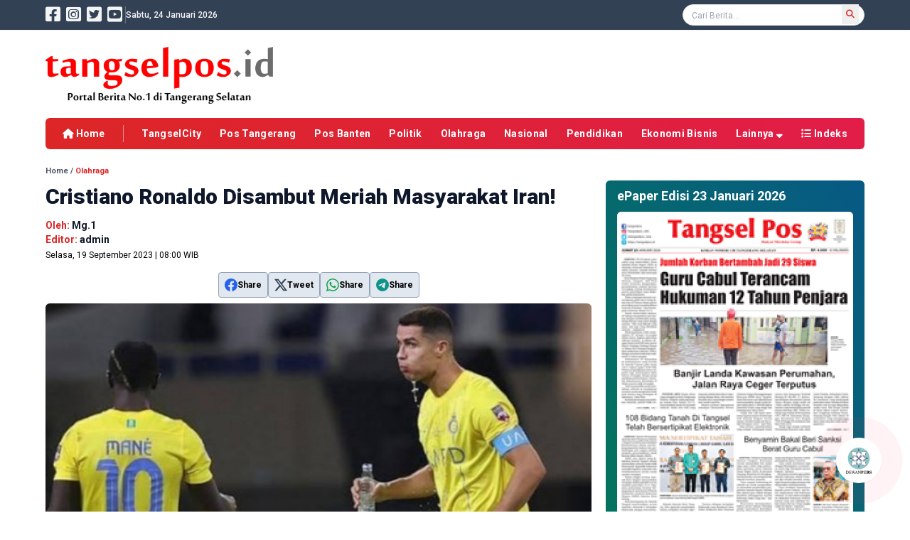

--- FILE ---
content_type: text/html; charset=UTF-8
request_url: https://www.tangselpos.id/detail/16086/cristiano-ronaldo-disambut-meriah-masyarakat-iran
body_size: 12233
content:
<!DOCTYPE html>
<html lang="id">
<head>
    <meta charset="UTF-8">
    <meta name="viewport" content="width=device-width, initial-scale=1.0">
    <meta http-equiv="X-UA-Compatible" content="ie=edge">

    
    <link rel="preconnect" href="https://fonts.googleapis.com">
    <link rel="preconnect" href="https://fonts.gstatic.com" crossorigin>
    <link rel="preload" href="https://fonts.googleapis.com/css2?family=Roboto:ital,wght@0,400;0,500;0,700;0,900;1,400;1,500;1,700;1,900&display=swap" as="style">
    <link href="https://fonts.googleapis.com/css2?family=Roboto:ital,wght@0,400;0,500;0,700;0,900;1,400;1,500;1,700;1,900&display=swap" rel="stylesheet">

    
    <link href="https://www.tangselpos.id/css/app.css?v=1734713926" rel="stylesheet">
    
    <link href="https://www.tangselpos.id/plugin/swiper/swiper-bundle.min.css" rel="stylesheet">
    
    <link href="https://www.tangselpos.id/plugin/fontawesome/css/all.min.css" rel="stylesheet">
    
    <link href="https://www.tangselpos.id/css/style.css?v=1734713927" rel="stylesheet">
    
    <script src="https://www.tangselpos.id/plugin/jquery/jquery-3.6.0.min.js"></script>

    
    <link rel="shortcut icon" href="https://www.tangselpos.id/favicon.ico">

    <title>Cristiano Ronaldo Disambut Meriah Masyarakat Iran!</title>

          <!-- Global site tag (gtag.js) - Google Analytics -->
<script async src="https://www.googletagmanager.com/gtag/js?id=UA-186722346-1"></script>
<script>
  window.dataLayer = window.dataLayer || [];
  function gtag(){dataLayer.push(arguments);}
  gtag('js', new Date());

  gtag('config', 'UA-186722346-1');
</script>
<script async src="https://pagead2.googlesyndication.com/pagead/js/adsbygoogle.js?client=ca-pub-5272939080376753"
     crossorigin="anonymous"></script>
    
    
    <link rel="canonical" href="https://www.tangselpos.id/detail/16086/cristiano-ronaldo-disambut-meriah-masyarakat-iran">
    <meta name="robots" content="index, follow">
    <meta name="language" content="id">
    <meta name="distribution" content="global">
    <meta name="rating" content="general">

    
            
        <meta name="description" content="TEHERAN - Cristiano Ronaldo dkk, disambut gempita masyarakat Iran. Diketahui, Al Nassr akan menjalani pertandingan Liga Champions Asia melawan klub Ir">
        <meta name="keywords" content="fifa, alnassr, ligaarab, pssi">
        <meta name="news_keywords" content="fifa, alnassr, ligaarab, pssi">
        <meta name="author" content="Redaksi">

        
        <meta property="og:type" content="article">
        <meta property="og:title" content="Cristiano Ronaldo Disambut Meriah Masyarakat Iran!">
        <meta property="og:description" content="TEHERAN - Cristiano Ronaldo dkk, disambut gempita masyarakat Iran. Diketahui, Al Nassr akan menjalani pertandingan Liga Champions Asia melawan klub Ir">
        <meta property="og:url" content="https://www.tangselpos.id/detail/16086/cristiano-ronaldo-disambut-meriah-masyarakat-iran">
        <meta property="og:site_name" content="tangselpos.id">
        <meta property="og:image" content="https://www.tangselpos.id/storage/2023/09/cristiano-ronaldo-disambut-meriah-masyarakat-iran-19092023-075211.jpg">
        <meta property="og:image:secure_url" content="https://www.tangselpos.id/storage/2023/09/cristiano-ronaldo-disambut-meriah-masyarakat-iran-19092023-075211.jpg">
        <meta property="og:image:type" content="image/jpeg">
        <meta property="og:locale" content="id_ID">
        
        <meta property="article:author" content="Redaksi">
        <meta property="article:publisher" content="https://www.facebook.com/tangsel.pos/">
        <meta property="article:published_time" content="2023-09-19T00:52:11.000000Z">
        <meta property="article:modified_time" content="2026-01-23T22:47:43.000000Z">
        <meta property="fb:pages" content="1380957078884401">
        <meta property="fb:app_id" content="189748706492019">
        
        
        <meta name="twitter:card" content="summary_large_image">
        <meta name="twitter:site" content="@tangselpos_new">
        <meta name="twitter:creator" content="@tangselpos_new">
        <meta name="twitter:title" content="Cristiano Ronaldo Disambut Meriah Masyarakat Iran!">
        <meta name="twitter:description" content="TEHERAN - Cristiano Ronaldo dkk, disambut gempita masyarakat Iran. Diketahui, Al Nassr akan menjalani pertandingan Liga Champions Asia melawan klub Ir">
        <meta name="twitter:image" content="https://www.tangselpos.id/storage/2023/09/cristiano-ronaldo-disambut-meriah-masyarakat-iran-19092023-075211.jpg">

        
        <script type="application/ld+json">
        {
            "@context": "https://schema.org",
            "@type": "NewsArticle",
            "headline": "Cristiano Ronaldo Disambut Meriah Masyarakat Iran!",
            "description": "TEHERAN - Cristiano Ronaldo dkk, disambut gempita masyarakat Iran. Diketahui, Al Nassr akan menjalani pertandingan Liga Champions Asia melawan klub Ir",
            "datePublished": "2023-09-19T00:52:11.000000Z",
            "dateUpdated": "2026-01-23T22:47:43.000000Z",
            "mainEntityOfPage": {
                "@type": "WebPage",
                "@id": "https://www.tangselpos.id/detail/16086/cristiano-ronaldo-disambut-meriah-masyarakat-iran"
            },
            "author": {
                "@type": "Person",
                "name": "Redaksi"
            },
            "publisher": {
                "@type": "Organization",
                "name": "tangselpos.id",
                "logo": {
                    "@type": "ImageObject",
                    "url": "https://www.tangselpos.id/storage/gambar/logo/tangselposid-07062022-092127.png"
                }
            },
            "keywords": "fifa, alnassr, ligaarab, pssi",
            "wordCount": "204",
            "articleSection": "Olahraga",
            "image": ["https://www.tangselpos.id/storage/2023/09/cristiano-ronaldo-disambut-meriah-masyarakat-iran-19092023-075211.jpg"]
        }
        </script>
        
        
</head>

<body class="selection:bg-red-600 selection:text-white">
  <header class="w-full h-auto bg-white shadow-md lg:shadow-none transition">
  <!-- Mobile Nav -->
  <nav class="lg:hidden fixed z-20 top-0 bg-white shadow-md w-full px-4 mx-auto py-2">
    <div class="relative flex flex-warp items-center justify-between">
      <div id="justify" class="z-20 w-full flex items-center justify-between">
        <a href="https://www.tangselpos.id">
          <img src="https://www.tangselpos.id/storage/gambar/logo/tangselposid-07062022-092127.png" alt="tangselpos.id" class="w-40">
        </a>
        <!-- hamburger Menu -->
        <div class="flex">
          <button id="hamburger" class="relative w-8 h-8">
            <div class="hidden rotate-45"></div><div class="hidden -rotate-45"></div>
            <div role="hidden" id="line" class="inset-0 w-6 h-0.5 m-auto rounded-full bg-gray-500 transform transition duration-300"></div>
            <div role="hidden" id="line2" class="inset-0 w-5 h-0.5 mt-1.5 ml-2 m-auto rounded-full bg-gray-500 transform transition duration-300"></div>
            <div role="hidden" id="line3" class="inset-0 w-6 h-0.5 mt-1.5 m-auto rounded-full bg-gray-500 transform transition duration-300"></div> 
          </button>
        </div>
        <!-- /Hamburger Menu -->
      </div>
    </div>
  </nav>

  <div id="navlinks" class="fixed z-10 hidden h-screen w-full bg-slate-800 transition">
      <ul class="px-4 mt-8 text-gray-600 text-lg tracking-wide mx-auto lg:flex lg:space-x-8 lg:py-0">

        <li class="relative w-full">
            <form action="/berita" class="w-full" autocomplete="off">
            <input type="text" name="cari" class="w-full px-3 py-1 rounded-md border border-gray-200 focus:outline-none focus:ring-1 focus:ring-sky-500" placeholder="Cari Berita..." value="" required>
            <div class="absolute top-0 right-0 w-auto h-full rounded-r-md bg-red-600">
              <button type="submit" class="py-1 px-4 text-white"><i class="fas fa-search"></i></button>
            </div>
            </form>
        </li>

          <div class="w-full flex flex-col gap-2 divide-y divide-gray-300 mt-6">
                                    <li><a href="https://www.tangselpos.id/kategori/TangselCity" class="block w-full pt-2 transition text-white">TangselCity</a></li>
                        <li><a href="https://www.tangselpos.id/kategori/Pos%20Tangerang" class="block w-full pt-2 transition text-white">Pos Tangerang</a></li>
                        <li><a href="https://www.tangselpos.id/kategori/Pos%20Banten" class="block w-full pt-2 transition text-white">Pos Banten</a></li>
                        <li><a href="https://www.tangselpos.id/kategori/Politik" class="block w-full pt-2 transition text-white">Politik</a></li>
                        <li><a href="https://www.tangselpos.id/kategori/Olahraga" class="block w-full pt-2 transition text-white">Olahraga</a></li>
                        <li><a href="https://www.tangselpos.id/kategori/Nasional" class="block w-full pt-2 transition text-white">Nasional</a></li>
                        <li><a href="https://www.tangselpos.id/kategori/Pendidikan" class="block w-full pt-2 transition text-white">Pendidikan</a></li>
                        <li><a href="https://www.tangselpos.id/kategori/Ekonomi%20Bisnis" class="block w-full pt-2 transition text-white">Ekonomi Bisnis</a></li>
                                    <li><a href="https://www.tangselpos.id/indeks" class="block w-full pt-2 transition text-white">Indeks</a></li>
          </div>

          <div class="w-full mt-24">
            <div class="text-sm text-gray-400 font-semibold">tangselpos.id</div>
            <div class="text-xxs text-gray-400 font-light">Portal Berita No.1 di Tangerang Selatan</div>
          </div>

      </ul>
    </div>

  <!-- /Mobile Nav -->

  <!-- PC Nav -->
  <nav class="hidden lg:block">
    <div class="w-full h-auto bg-slate-700 shadow-sm">
      <div class="mx-auto w-full max-w-6xl px-4 xl:px-0 py-[5px] flex flex-row items-center justify-between">

        <div class="flex flex-row gap-2 items-center">

          <div class="flex flex-row items-center justify-center">
            <div class="text-2xl 2xl:text-3xl text-gray-100 hover:text-red-600"><a href="https://www.facebook.com/tangsel.pos"><i class="fab fa-facebook-square"></i></a></div>
            <div class="text-2xl 2xl:text-3xl text-gray-100 hover:text-red-600 ml-2"><a href="https://www.instagram.com/tangselpos2020/"><i class="fab fa-instagram-square"></i></a></div>
            <div class="text-2xl 2xl:text-3xl text-gray-100 hover:text-red-600 ml-2"><a href="https://twitter.com/tangselpos_new"><i class="fab fa-twitter-square"></i></a></div>
            <div class="text-2xl 2xl:text-3xl text-gray-100 hover:text-red-600 ml-2"><a href="@tangselpos"><i class="fab fa-youtube-square"></i></a></div>
          </div>

          <div class="w-px h-6 ml-1 bg-gray-500"></div>

          <div class="text-xs text-gray-100 font-medium">Sabtu, 24 Januari 2026</div>
        </div>

        <div class="relative block w-64">
          <form action="/berita" class="w-full" autocomplete="off">
            <div class="absolute right-0  w-5 h-5 rounded-full mr-3">
              <button type="submit" class="p-1.5 text-xs text-red-600"><i class="fas fa-search"></i></button>
            </div>
            <input type="text" name="cari" class="w-full px-3 py-0.5 rounded-full border border-gray-200 focus:outline-none focus:ring-1 focus:ring-sky-500 placeholder:text-xs" placeholder="Cari Berita..."  value="" required>
          </form>
        </div>

      </div>
    </div>

    <div class="mx-auto w-full max-w-6xl px-4 xl:px-0 mt-6 flex flex-row items-center justify-between">
      <div class="w-auto">
        <a href="https://www.tangselpos.id"><img class="w-80" src="https://www.tangselpos.id/storage/gambar/logo/tangselposid-07062022-092127.png" alt="tangselpos.id"></a>
      </div>

      
       
    </div>

    
    <div class="mx-auto w-full max-w-6xl px-4 xl:px-0 mt-5 overflow-hidden">    
      <ul class="w-full flex flex-row grow-0 gap-4 items-center justify-between py-2.5 px-6 bg-gradient-to-r from-red-600 to-rose-600 rounded-md">
        <li class="lg:text-xs xl:text-sm 2xl:text-base text-white hover:text-yellow-300 font-bold whitespace-nowrap"><a href="https://www.tangselpos.id"><i class="fas fa-home"></i> Home</a></li>
        <div class="h-6 w-px bg-gray-100/50"></div>

                        <li class="lg:text-xs xl:text-sm 2xl:text-base text-white hover:text-yellow-300 font-bold tracking-wide whitespace-nowrap"><a href="https://www.tangselpos.id/kategori/TangselCity">TangselCity</a></li>
                <li class="lg:text-xs xl:text-sm 2xl:text-base text-white hover:text-yellow-300 font-bold tracking-wide whitespace-nowrap"><a href="https://www.tangselpos.id/kategori/Pos%20Tangerang">Pos Tangerang</a></li>
                <li class="lg:text-xs xl:text-sm 2xl:text-base text-white hover:text-yellow-300 font-bold tracking-wide whitespace-nowrap"><a href="https://www.tangselpos.id/kategori/Pos%20Banten">Pos Banten</a></li>
                <li class="lg:text-xs xl:text-sm 2xl:text-base text-white hover:text-yellow-300 font-bold tracking-wide whitespace-nowrap"><a href="https://www.tangselpos.id/kategori/Politik">Politik</a></li>
                <li class="lg:text-xs xl:text-sm 2xl:text-base text-white hover:text-yellow-300 font-bold tracking-wide whitespace-nowrap"><a href="https://www.tangselpos.id/kategori/Olahraga">Olahraga</a></li>
                <li class="lg:text-xs xl:text-sm 2xl:text-base text-white hover:text-yellow-300 font-bold tracking-wide whitespace-nowrap"><a href="https://www.tangselpos.id/kategori/Nasional">Nasional</a></li>
                <li class="lg:text-xs xl:text-sm 2xl:text-base text-white hover:text-yellow-300 font-bold tracking-wide whitespace-nowrap"><a href="https://www.tangselpos.id/kategori/Pendidikan">Pendidikan</a></li>
                <li class="lg:text-xs xl:text-sm 2xl:text-base text-white hover:text-yellow-300 font-bold tracking-wide whitespace-nowrap"><a href="https://www.tangselpos.id/kategori/Ekonomi%20Bisnis">Ekonomi Bisnis</a></li>
                
                <li class="group lg:text-xs xl:text-sm 2xl:text-base text-white hover:text-yellow-300 font-bold tracking-wide whitespace-nowrap">Lainnya <i class="fas fa-sort-down"></i>
          <div class="group-hover:block dropdown-menu absolute hidden h-auto">
            <ul class="relative z-50 top-0 mt-5 w-auto divide-y divide-gray-100/50 bg-gradient-to-r from-red-600 to-rose-600 shadow px-6 py-4 rounded-md">
                        <li class="py-1.5 block text-white hover:text-yellow-300 font-bold lg:text-xs xl:text-sm 2xl:text-base whitespace-nowrap"><a href="https://www.tangselpos.id/kategori/Galeri">Galeri</a></li>
                        <li class="py-1.5 block text-white hover:text-yellow-300 font-bold lg:text-xs xl:text-sm 2xl:text-base whitespace-nowrap"><a href="https://www.tangselpos.id/kategori/Internasional">Internasional</a></li>
                        <li class="py-1.5 block text-white hover:text-yellow-300 font-bold lg:text-xs xl:text-sm 2xl:text-base whitespace-nowrap"><a href="https://www.tangselpos.id/kategori/Selebritis">Selebritis</a></li>
                        <li class="py-1.5 block text-white hover:text-yellow-300 font-bold lg:text-xs xl:text-sm 2xl:text-base whitespace-nowrap"><a href="https://www.tangselpos.id/kategori/Lifestyle">Lifestyle</a></li>
                        <li class="py-1.5 block text-white hover:text-yellow-300 font-bold lg:text-xs xl:text-sm 2xl:text-base whitespace-nowrap"><a href="https://www.tangselpos.id/kategori/Opini">Opini</a></li>
                        <li class="py-1.5 block text-white hover:text-yellow-300 font-bold lg:text-xs xl:text-sm 2xl:text-base whitespace-nowrap"><a href="https://www.tangselpos.id/kategori/Hukum">Hukum</a></li>
                        <li class="py-1.5 block text-white hover:text-yellow-300 font-bold lg:text-xs xl:text-sm 2xl:text-base whitespace-nowrap"><a href="https://www.tangselpos.id/kategori/Advertorial">Advertorial</a></li>
                        <li class="py-1.5 block text-white hover:text-yellow-300 font-bold lg:text-xs xl:text-sm 2xl:text-base whitespace-nowrap"><a href="https://www.tangselpos.id/kategori/Kesehatan">Kesehatan</a></li>
                        <li class="py-1.5 block text-white hover:text-yellow-300 font-bold lg:text-xs xl:text-sm 2xl:text-base whitespace-nowrap"><a href="https://www.tangselpos.id/kategori/Kriminal">Kriminal</a></li>
                        <li class="py-1.5 block text-white hover:text-yellow-300 font-bold lg:text-xs xl:text-sm 2xl:text-base whitespace-nowrap"><a href="https://www.tangselpos.id/kategori/RELIJIUCITY">RELIJIUCITY</a></li>
                        <li class="py-1.5 block text-white hover:text-yellow-300 font-bold lg:text-xs xl:text-sm 2xl:text-base whitespace-nowrap"><a href="https://www.tangselpos.id/kategori/NATARU">NATARU</a></li>
              
          </ul>
          </div>
        </li>
        
        <li class="lg:text-xs xl:text-sm 2xl:text-base text-white hover:text-yellow-300 font-bold tracking-wide whitespace-nowrap"><a href="https://www.tangselpos.id/indeks"><i class="fas fa-list"></i> Indeks</a></li>

      </ul>
    </div>
    

    
    <div class="navigasi w-full h-auto hidden fixed z-50 top-0 ">
    <div class="w-full bg-gradient-to-tr from-red-600 to-rose-600">
      <ul class="mx-auto w-full max-w-6xl px-4 xl:px-0 flex flex-row grow-0 gap-2 lg:gap-1 py-1.5 items-center justify-between">
        <li class="lg:text-xs xl:text-sm 2xl:text-base text-white hover:text-amber-300 font-bold whitespace-nowrap"><a href="https://www.tangselpos.id"><i class="fas fa-home"></i> Home</a></li>
        <div class="h-6 w-px bg-gray-100/50"></div>
                            <li class="lg:text-xs xl:text-sm 2xl:text-base text-white hover:text-yellow-300 font-bold tracking-wide whitespace-nowrap"><a href="https://www.tangselpos.id/kategori/TangselCity">TangselCity</a></li>
                    <li class="lg:text-xs xl:text-sm 2xl:text-base text-white hover:text-yellow-300 font-bold tracking-wide whitespace-nowrap"><a href="https://www.tangselpos.id/kategori/Pos%20Tangerang">Pos Tangerang</a></li>
                    <li class="lg:text-xs xl:text-sm 2xl:text-base text-white hover:text-yellow-300 font-bold tracking-wide whitespace-nowrap"><a href="https://www.tangselpos.id/kategori/Pos%20Banten">Pos Banten</a></li>
                    <li class="lg:text-xs xl:text-sm 2xl:text-base text-white hover:text-yellow-300 font-bold tracking-wide whitespace-nowrap"><a href="https://www.tangselpos.id/kategori/Politik">Politik</a></li>
                    <li class="lg:text-xs xl:text-sm 2xl:text-base text-white hover:text-yellow-300 font-bold tracking-wide whitespace-nowrap"><a href="https://www.tangselpos.id/kategori/Olahraga">Olahraga</a></li>
                    <li class="lg:text-xs xl:text-sm 2xl:text-base text-white hover:text-yellow-300 font-bold tracking-wide whitespace-nowrap"><a href="https://www.tangselpos.id/kategori/Nasional">Nasional</a></li>
                    <li class="lg:text-xs xl:text-sm 2xl:text-base text-white hover:text-yellow-300 font-bold tracking-wide whitespace-nowrap"><a href="https://www.tangselpos.id/kategori/Pendidikan">Pendidikan</a></li>
                    <li class="lg:text-xs xl:text-sm 2xl:text-base text-white hover:text-yellow-300 font-bold tracking-wide whitespace-nowrap"><a href="https://www.tangselpos.id/kategori/Ekonomi%20Bisnis">Ekonomi Bisnis</a></li>
                  
                <li class="group relative lg:text-xs xl:text-sm 2xl:text-base text-white hover:text-amber-300 font-bold tracking-wide">Lainnya <i class="fas fa-sort-down"></i>
          <div class="group-hover:block dropdown-menu absolute hidden h-auto">
          <ul class="relative z-10 top-0 mt-5 w-auto divide-y divide-gray-100/50 bg-gradient-to-r from-red-600 to-rose-600 shadow px-6 py-4 rounded-md">
                        <li class="py-1.5 block text-white hover:text-yellow-300 font-bold lg:text-xs xl:text-sm 2xl:text-base whitespace-nowrap"><a href="https://www.tangselpos.id/kategori/Galeri">Galeri</a></li>
                        <li class="py-1.5 block text-white hover:text-yellow-300 font-bold lg:text-xs xl:text-sm 2xl:text-base whitespace-nowrap"><a href="https://www.tangselpos.id/kategori/Internasional">Internasional</a></li>
                        <li class="py-1.5 block text-white hover:text-yellow-300 font-bold lg:text-xs xl:text-sm 2xl:text-base whitespace-nowrap"><a href="https://www.tangselpos.id/kategori/Selebritis">Selebritis</a></li>
                        <li class="py-1.5 block text-white hover:text-yellow-300 font-bold lg:text-xs xl:text-sm 2xl:text-base whitespace-nowrap"><a href="https://www.tangselpos.id/kategori/Lifestyle">Lifestyle</a></li>
                        <li class="py-1.5 block text-white hover:text-yellow-300 font-bold lg:text-xs xl:text-sm 2xl:text-base whitespace-nowrap"><a href="https://www.tangselpos.id/kategori/Opini">Opini</a></li>
                        <li class="py-1.5 block text-white hover:text-yellow-300 font-bold lg:text-xs xl:text-sm 2xl:text-base whitespace-nowrap"><a href="https://www.tangselpos.id/kategori/Hukum">Hukum</a></li>
                        <li class="py-1.5 block text-white hover:text-yellow-300 font-bold lg:text-xs xl:text-sm 2xl:text-base whitespace-nowrap"><a href="https://www.tangselpos.id/kategori/Advertorial">Advertorial</a></li>
                        <li class="py-1.5 block text-white hover:text-yellow-300 font-bold lg:text-xs xl:text-sm 2xl:text-base whitespace-nowrap"><a href="https://www.tangselpos.id/kategori/Kesehatan">Kesehatan</a></li>
                        <li class="py-1.5 block text-white hover:text-yellow-300 font-bold lg:text-xs xl:text-sm 2xl:text-base whitespace-nowrap"><a href="https://www.tangselpos.id/kategori/Kriminal">Kriminal</a></li>
                        <li class="py-1.5 block text-white hover:text-yellow-300 font-bold lg:text-xs xl:text-sm 2xl:text-base whitespace-nowrap"><a href="https://www.tangselpos.id/kategori/RELIJIUCITY">RELIJIUCITY</a></li>
                        <li class="py-1.5 block text-white hover:text-yellow-300 font-bold lg:text-xs xl:text-sm 2xl:text-base whitespace-nowrap"><a href="https://www.tangselpos.id/kategori/NATARU">NATARU</a></li>
             
          </ul>
          </div>
        </li>
        
        <li class="lg:text-xs xl:text-sm 2xl:text-base text-white hover:text-amber-300 font-bold tracking-wide whitespace-nowrap"><a href="https://www.tangselpos.id/indeks"><i class="fas fa-list"></i> Indeks</a></li>
      </ul>
    </div>
    <div class="w-full h-1 bg-gradient-to-r from-yellow-300 to-amber-400"></div>
    </div>
    
    
  </nav>
  <!-- /PC Nav -->
</header>

<!-- Ekplorasi -->
<div id="eksplor" class="lg:hidden flex flex-row w-full bg-red-600 overflow-x-auto mt-14 mx-auto px-4 py-2 no-scrollbar">
  
      
      <div class="flex flex-row gap-4">
                        <a href="https://www.tangselpos.id/kategori/TangselCity"><p class="text-sm text-white font-semibold whitespace-nowrap">TangselCity</p></a>
                <a href="https://www.tangselpos.id/kategori/Pos%20Tangerang"><p class="text-sm text-white font-semibold whitespace-nowrap">Pos Tangerang</p></a>
                <a href="https://www.tangselpos.id/kategori/Pos%20Banten"><p class="text-sm text-white font-semibold whitespace-nowrap">Pos Banten</p></a>
                <a href="https://www.tangselpos.id/kategori/Politik"><p class="text-sm text-white font-semibold whitespace-nowrap">Politik</p></a>
                <a href="https://www.tangselpos.id/kategori/Olahraga"><p class="text-sm text-white font-semibold whitespace-nowrap">Olahraga</p></a>
                <a href="https://www.tangselpos.id/kategori/Nasional"><p class="text-sm text-white font-semibold whitespace-nowrap">Nasional</p></a>
                <a href="https://www.tangselpos.id/kategori/Pendidikan"><p class="text-sm text-white font-semibold whitespace-nowrap">Pendidikan</p></a>
                <a href="https://www.tangselpos.id/kategori/Ekonomi%20Bisnis"><p class="text-sm text-white font-semibold whitespace-nowrap">Ekonomi Bisnis</p></a>
                
                        <a href="https://www.tangselpos.id/kategori/Galeri"><p class="text-sm text-white font-semibold whitespace-nowrap">Galeri</p></a>
                <a href="https://www.tangselpos.id/kategori/Internasional"><p class="text-sm text-white font-semibold whitespace-nowrap">Internasional</p></a>
                <a href="https://www.tangselpos.id/kategori/Selebritis"><p class="text-sm text-white font-semibold whitespace-nowrap">Selebritis</p></a>
                <a href="https://www.tangselpos.id/kategori/Lifestyle"><p class="text-sm text-white font-semibold whitespace-nowrap">Lifestyle</p></a>
                <a href="https://www.tangselpos.id/kategori/Opini"><p class="text-sm text-white font-semibold whitespace-nowrap">Opini</p></a>
                <a href="https://www.tangselpos.id/kategori/Hukum"><p class="text-sm text-white font-semibold whitespace-nowrap">Hukum</p></a>
                <a href="https://www.tangselpos.id/kategori/Advertorial"><p class="text-sm text-white font-semibold whitespace-nowrap">Advertorial</p></a>
                <a href="https://www.tangselpos.id/kategori/Kesehatan"><p class="text-sm text-white font-semibold whitespace-nowrap">Kesehatan</p></a>
                <a href="https://www.tangselpos.id/kategori/Kriminal"><p class="text-sm text-white font-semibold whitespace-nowrap">Kriminal</p></a>
                <a href="https://www.tangselpos.id/kategori/RELIJIUCITY"><p class="text-sm text-white font-semibold whitespace-nowrap">RELIJIUCITY</p></a>
                <a href="https://www.tangselpos.id/kategori/NATARU"><p class="text-sm text-white font-semibold whitespace-nowrap">NATARU</p></a>
                
        <a href="https://www.tangselpos.id/indeks"><p class="text-sm text-white font-semibold whitespace-nowrap">Indeks</p></a>
      </div>
</div>
<!-- /Ekplorasi -->





<div class="flex w-14 h-14 md:w-16 md:h-16 fixed z-50 bottom-10 right-10">
  <span class="animate-ping absolute inline-flex h-full w-full rounded-full bg-rose-500 opacity-75"></span>
  <a href="https://www.tangselpos.id/statis/1/redaksi">
    <span class="relative inline-flex w-14 h-14 md:w-16 md:h-16 bg-white shadow-sm rounded-full overflow-hidden">
    <img src="https://www.tangselpos.id/images/dewan_pers.jpg" class="w-8 h-8 md:w-10 md:h-10 mx-auto my-auto object-cover" alt="Dewan Pers">
  </a>
  </span>
</div>


<script>
$(document).scroll(function() {
var y = $(this).scrollTop();
if (y > 260) {
  $('.navigasi').fadeIn();
} else {
  $('.navigasi').fadeOut();
}
});
</script>
  <main class="mx-auto w-full max-w-6xl px-4 xl:px-0 mt-6">

    <div class="md:flex md:flex-row md:gap-5 md:h-auto"> <!-- Headline PC Container -->  

    
    </div>  <!-- Headline PC Container -->

    <div class="md:flex md:flex-row items-start"> <!-- PC Container -->
      <div class="md:w-8/12 md:flex md:flex-col"> <!-- PC Main Container -->

        





<div class="flex flex-col w-full h-auto">
  <div class="mb-1 text-xxs font-semibold text-gray-600"><a href="/">Home</a> / <a href="https://www.tangselpos.id/kategori/olahraga"><span class="text-red-600">Olahraga</span></a></div>
      <h1 class="text-2xl md:text-3xl text-slate-900 font-extrabold mt-2 leading-snug">Cristiano Ronaldo Disambut Meriah Masyarakat Iran!</h1>
  
  
  <div class="flex mt-3 flex-row items-center">
      
      <div class="flex flex-col justify-between">
                  <div class="text-sm font-semibold text-red-600">Oleh: <span class="text-gray-900">Mg.1</span></div>
          <div class="text-sm font-semibold text-red-600">Editor: <span class="text-gray-900">admin</span></div>
                <div class="mt-1 text-xxs md:text-xs">Selasa, 19 September 2023 | 08:00 WIB</div>
      </div>
  </div>
  

  <div class="flex w-full mt-2">
    <div class="mt-2 mx-auto text-center">
  <div class="flex flex-row gap-2 float-right">
    
    <div class="block hover:-mt-1 duration-300 ease-in-out">
      <a href="https://www.facebook.com/sharer/sharer.php?u=https://www.tangselpos.id/detail/16086/cristiano-ronaldo-disambut-meriah-masyarakat-iran" 
          target="_blank" class="flex flex-row text-xs p-1 md:p-2 bg-slate-200 hover:bg-slate-300 border border-slate-400 rounded items-center gap-3">
        <svg xmlns="http://www.w3.org/2000/svg" width="18" height="18" class="text-blue-600" fill="currentColor" class="bi bi-facebook" viewBox="0 0 16 16">
          <path d="M16 8.049c0-4.446-3.582-8.05-8-8.05C3.58 0-.002 3.603-.002 8.05c0 4.017 2.926 7.347 6.75 7.951v-5.625h-2.03V8.05H6.75V6.275c0-2.017 1.195-3.131 3.022-3.131.876 0 1.791.157 1.791.157v1.98h-1.009c-.993 0-1.303.621-1.303 1.258v1.51h2.218l-.354 2.326H9.25V16c3.824-.604 6.75-3.934 6.75-7.951"/>
        </svg>
        <span class="font-semibold">Share</span>
      </a>
    </div>
    
    <div class="block hover:-mt-1 duration-300 ease-in-out">
      <a href="https://twitter.com/intent/tweet?url=https://www.tangselpos.id/detail/16086/cristiano-ronaldo-disambut-meriah-masyarakat-iran" 
          target="_blank" class="flex flex-row text-xs p-1 md:p-2 bg-slate-200 hover:bg-slate-300 border border-slate-400 rounded items-center gap-3">
        <svg xmlns="http://www.w3.org/2000/svg" width="18" height="18" class="text-slate-700" fill="currentColor" class="bi bi-twitter-x" viewBox="0 0 16 16">
          <path d="M12.6.75h2.454l-5.36 6.142L16 15.25h-4.937l-3.867-5.07-4.425 5.07H.316l5.733-6.57L0 .75h5.063l3.495 4.633L12.601.75Zm-.86 13.028h1.36L4.323 2.145H2.865z"/>
        </svg>
        <span class="font-semibold">Tweet</span>
      </a>
    </div>
    
    <div class="block hover:-mt-1 duration-300 ease-in-out">
      <a href="https://web.whatsapp.com/send?text=Cristiano%20Ronaldo%20Disambut%20Meriah%20Masyarakat%20Iran%21%0Ahttps://www.tangselpos.id/detail/16086/cristiano-ronaldo-disambut-meriah-masyarakat-iran" 
          target="_blank" class="hidden md:flex flex-row text-xs p-1 md:p-2 bg-slate-200 hover:bg-slate-300 border border-slate-400 rounded items-center gap-3">
        <svg xmlns="http://www.w3.org/2000/svg" width="18" height="18" class="text-green-600" fill="currentColor" class="bi bi-whatsapp" viewBox="0 0 16 16">
          <path d="M13.601 2.326A7.85 7.85 0 0 0 7.994 0C3.627 0 .068 3.558.064 7.926c0 1.399.366 2.76 1.057 3.965L0 16l4.204-1.102a7.9 7.9 0 0 0 3.79.965h.004c4.368 0 7.926-3.558 7.93-7.93A7.9 7.9 0 0 0 13.6 2.326zM7.994 14.521a6.6 6.6 0 0 1-3.356-.92l-.24-.144-2.494.654.666-2.433-.156-.251a6.56 6.56 0 0 1-1.007-3.505c0-3.626 2.957-6.584 6.591-6.584a6.56 6.56 0 0 1 4.66 1.931 6.56 6.56 0 0 1 1.928 4.66c-.004 3.639-2.961 6.592-6.592 6.592m3.615-4.934c-.197-.099-1.17-.578-1.353-.646-.182-.065-.315-.099-.445.099-.133.197-.513.646-.627.775-.114.133-.232.148-.43.05-.197-.1-.836-.308-1.592-.985-.59-.525-.985-1.175-1.103-1.372-.114-.198-.011-.304.088-.403.087-.088.197-.232.296-.346.1-.114.133-.198.198-.33.065-.134.034-.248-.015-.347-.05-.099-.445-1.076-.612-1.47-.16-.389-.323-.335-.445-.34-.114-.007-.247-.007-.38-.007a.73.73 0 0 0-.529.247c-.182.198-.691.677-.691 1.654s.71 1.916.81 2.049c.098.133 1.394 2.132 3.383 2.992.47.205.84.326 1.129.418.475.152.904.129 1.246.08.38-.058 1.171-.48 1.338-.943.164-.464.164-.86.114-.943-.049-.084-.182-.133-.38-.232"/>
        </svg>
        <span class="font-semibold">Share</span>
      </a>
      <a href="https://api.whatsapp.com/send?text=Cristiano%20Ronaldo%20Disambut%20Meriah%20Masyarakat%20Iran%21%0Ahttps://www.tangselpos.id/detail/16086/cristiano-ronaldo-disambut-meriah-masyarakat-iran"
          target="_blank" class="flex md:hidden text-xs p-1 md:p-2 bg-slate-200 hover:bg-slate-300 border border-slate-400 rounded">
        <svg xmlns="http://www.w3.org/2000/svg" width="18" height="18" class="text-green-600" fill="currentColor" class="bi bi-whatsapp" viewBox="0 0 16 16">
          <path d="M13.601 2.326A7.85 7.85 0 0 0 7.994 0C3.627 0 .068 3.558.064 7.926c0 1.399.366 2.76 1.057 3.965L0 16l4.204-1.102a7.9 7.9 0 0 0 3.79.965h.004c4.368 0 7.926-3.558 7.93-7.93A7.9 7.9 0 0 0 13.6 2.326zM7.994 14.521a6.6 6.6 0 0 1-3.356-.92l-.24-.144-2.494.654.666-2.433-.156-.251a6.56 6.56 0 0 1-1.007-3.505c0-3.626 2.957-6.584 6.591-6.584a6.56 6.56 0 0 1 4.66 1.931 6.56 6.56 0 0 1 1.928 4.66c-.004 3.639-2.961 6.592-6.592 6.592m3.615-4.934c-.197-.099-1.17-.578-1.353-.646-.182-.065-.315-.099-.445.099-.133.197-.513.646-.627.775-.114.133-.232.148-.43.05-.197-.1-.836-.308-1.592-.985-.59-.525-.985-1.175-1.103-1.372-.114-.198-.011-.304.088-.403.087-.088.197-.232.296-.346.1-.114.133-.198.198-.33.065-.134.034-.248-.015-.347-.05-.099-.445-1.076-.612-1.47-.16-.389-.323-.335-.445-.34-.114-.007-.247-.007-.38-.007a.73.73 0 0 0-.529.247c-.182.198-.691.677-.691 1.654s.71 1.916.81 2.049c.098.133 1.394 2.132 3.383 2.992.47.205.84.326 1.129.418.475.152.904.129 1.246.08.38-.058 1.171-.48 1.338-.943.164-.464.164-.86.114-.943-.049-.084-.182-.133-.38-.232"/>
        </svg>
        <span class="font-semibold">Share</span>
      </a>
    </div>
    
    <div class="block hover:-mt-1 duration-300 ease-in-out">
      <a href="https://telegram.me/share/url?url=https://www.tangselpos.id/detail/16086/cristiano-ronaldo-disambut-meriah-masyarakat-iran" 
          target="_blank" class="flex flex-row text-xs p-1 md:p-2 bg-slate-200 hover:bg-slate-300 border border-slate-400 rounded items-center gap-3">
        <svg xmlns="http://www.w3.org/2000/svg" width="18" height="18" class="text-teal-600" fill="currentColor" class="bi bi-telegram" viewBox="0 0 16 16">
          <path d="M16 8A8 8 0 1 1 0 8a8 8 0 0 1 16 0M8.287 5.906q-1.168.486-4.666 2.01-.567.225-.595.442c-.03.243.275.339.69.47l.175.055c.408.133.958.288 1.243.294q.39.01.868-.32 3.269-2.206 3.374-2.23c.05-.012.12-.026.166.016s.042.12.037.141c-.03.129-1.227 1.241-1.846 1.817-.193.18-.33.307-.358.336a8 8 0 0 1-.188.186c-.38.366-.664.64.015 1.088.327.216.589.393.85.571.284.194.568.387.936.629q.14.092.27.187c.331.236.63.448.997.414.214-.02.435-.22.547-.82.265-1.417.786-4.486.906-5.751a1.4 1.4 0 0 0-.013-.315.34.34 0 0 0-.114-.217.53.53 0 0 0-.31-.093c-.3.005-.763.166-2.984 1.09"/>
        </svg>
        <span class="font-semibold">Share</span>
      </a>
    </div>
  </div>
</div>  </div>

  
      <div class="swiper galeriSwiper mt-2 flex w-full h-56 md:h-72 lg:h-[400px] 2xl:h-[420px] bg-gray-100 rounded-t-md overflow-hidden">
            <img class="w-full h-full object-cover" src="https://www.tangselpos.id/storage/2023/09/cristiano-ronaldo-disambut-meriah-masyarakat-iran-19092023-075211.jpg" alt="Dua bomber Al Nassr. Foto : Ist" title="Cristiano Ronaldo Disambut Meriah Masyarakat Iran!">
          </div>
    <div class="px-3 py-2 text-xs bg-gray-100 rounded-b-md">Dua bomber Al Nassr. Foto : Ist</div>
    

  
    

  
    <div class="mt-4 text-base md:leading-relaxed space-y-5">
    
          <p><strong>TEHERAN</strong> - Cristiano Ronaldo dkk, disambut gempita masyarakat Iran. Diketahui, Al Nassr akan menjalani pertandingan Liga Champions Asia melawan klub Iran, Persepolis.&nbsp;</p>
                

<p>Matchday pertama Grup E Liga Champions Asia itu akan dijadwalkan berlangsung di Stadion Azadi, Teheran, Rabu (20/9) dini hari WIB.&nbsp;</p>
            <div class="flex flex-col md:float-left w-full h-auto">
        <div class="px-5 bg-gradient-to-tr from-slate-200 to-slate-100 h-auto rounded-md">
          <div class="mt-2 font-bold text-sm text-white"><span class="py-2 px-4 bg-red-600 rounded-b-md">BACA JUGA</span></div>
          <div class="my-3 flex flex-col divide-y divide-red-600">
                        <a href="https://www.tangselpos.id/detail/44595/trofi-piala-dunia-singgah-di-jakarta-menpora-bukti-fifa-percaya-indonesia" class="py-2 text-sm font-semibold hover:text-red-600">Trofi Piala Dunia Singgah di Jakarta, Menpora: Bukti FIFA Percaya Indonesia</a>
                        <a href="https://www.tangselpos.id/detail/44591/liverpool-perkasa-di-liga-champions-tak-terkalahkan-dalam-13-laga" class="py-2 text-sm font-semibold hover:text-red-600">Liverpool Perkasa di Liga Champions, Tak Terkalahkan dalam 13 Laga</a>
                        <a href="https://www.tangselpos.id/detail/44545/man-city-dipermalukan-bodoglimt-1-3" class="py-2 text-sm font-semibold hover:text-red-600">Man City Dipermalukan Bodo/Glimt 1-3</a>
                      </div>
        </div>
        <div class="block w-full h-2 md:h-5"></div>
      </div>
                

<p>Sementara, rombongan The Global Club tampak tiba di Teheran pada Senin (18/9) siang waktu setempat. Usai tiba di bandara, mereka pun langsung menuju Espinace Palace Hotel menggunakan bus berwarna kuning.&nbsp;</p>
                

<p>Tak tanggung-tanggung, mereka didampingi oleh ratusan penggemar lokal yang selalu mengikuti pasukan Al Nassr itu.&nbsp;</p>
                

<p>Sesampainya di hotel, bertambah lagi ratusan penggemar yang sudah menunggu di lobi. Mereka pun meramaikan suasana sambil menyerukan teriakan &#39;Ronaldo&#39;. Di satu sisi, terdapat penggemar yang kecewa karena tidak dapat masuk ke hotel untuk bertemu CR7.&nbsp;</p>
                

<p>Beberapa penggemar rela melakukan apapun untuk melihat Cristiano Ronaldo, bahkan beberapa terlihat mendaki bukit hanya untuk bisa memasuki Espinas Palace Hotel.&nbsp;</p>
                

<p>Bukan tanpa sebab, masyarakat Negeri Persian unu antusias karena ini merupakan pertama kalinya Cristiano Ronaldo datang ke negara mereka. Al Nassr terpaksa membatalkan sesi latihan yang dijadwalkan lantaran membludaknya penggemar.</p>
                

<p>Beruntungnya bagi Ronaldo dkk, mereka berhasil diantar petugas keamanan untuk menuju kamar hotel mereka. CR7 pun nyaman dengan sebuah kamar suite yang disewa khusus buat dirinya.</p>
          
    
    

  </div>
  

  
  
  <div class="mt-5 flex flex-row flex-wrap gap-1.5">
      <div class="font-semibold"><i class="fas fa-tags"></i> TAG:</div>
                    <a href="https://www.tangselpos.id/berita?cari=fifa" class="group flex flex-row text-sm text-red-600 font-semibold ">
            <span class="px-1.5 py-0.5 text-white bg-red-500 group-hover:bg-red-600 border border-red-500 rounded-l">#</span>
            <span class="-ml-px px-1.5 py-0.5 bg-gray-50 group-hover:bg-gray-200 border border-red-500 rounded-r">fifa</span>
        </a>
              <a href="https://www.tangselpos.id/berita?cari=%20alnassr" class="group flex flex-row text-sm text-red-600 font-semibold ">
            <span class="px-1.5 py-0.5 text-white bg-red-500 group-hover:bg-red-600 border border-red-500 rounded-l">#</span>
            <span class="-ml-px px-1.5 py-0.5 bg-gray-50 group-hover:bg-gray-200 border border-red-500 rounded-r"> alnassr</span>
        </a>
              <a href="https://www.tangselpos.id/berita?cari=%20ligaarab" class="group flex flex-row text-sm text-red-600 font-semibold ">
            <span class="px-1.5 py-0.5 text-white bg-red-500 group-hover:bg-red-600 border border-red-500 rounded-l">#</span>
            <span class="-ml-px px-1.5 py-0.5 bg-gray-50 group-hover:bg-gray-200 border border-red-500 rounded-r"> ligaarab</span>
        </a>
              <a href="https://www.tangselpos.id/berita?cari=%20pssi" class="group flex flex-row text-sm text-red-600 font-semibold ">
            <span class="px-1.5 py-0.5 text-white bg-red-500 group-hover:bg-red-600 border border-red-500 rounded-l">#</span>
            <span class="-ml-px px-1.5 py-0.5 bg-gray-50 group-hover:bg-gray-200 border border-red-500 rounded-r"> pssi</span>
        </a>
        </div>
  

  <div class="w-full mt-5 grid grid-cols-1 gap-2 lg:grid-cols-2 lg:gap-4">

        <div class="w-full h-auto px-4 py-3 bg-gradient-to-r from-red-700 to-rose-700 rounded-md">
      <div class="flex flex-row items-center justify-between">
        <div class="flex shrink-0 w-12 h-12 bg-white rounded-md overflow-hidden">
          <a href="/detail/16085/sim-keliling-tangerang-kota-19-september-cek-di-sini-lokasinya"><img class="w-full h-full object-cover" src="https://www.tangselpos.id/thumbnail/2023/09/sim-keliling-tangerang-kota-19-september-cek-di-sini-lokasinya-19092023-074838.png" alt="Foto : Ist"></a>
        </div>
        <div class="flex w-full flex-col">
          <div class="ml-2 md:ml-3 text-xxs text-left text-yellow-300 font-semibold">Pos Sebelumnya:</div>
          <a href="/detail/16085/sim-keliling-tangerang-kota-19-september-cek-di-sini-lokasinya"><div class="ml-2 md:ml-3 text-xs mt-1 text-left text-gray-100 hover:text-white font-bold">SIM Keliling Tangerang Kota 19 September, Cek Di Sini Lokasinya</div></a>
        </div>
      </div>
    </div>
    
        <div class="w-full h-auto px-4 py-3 bg-gradient-to-l from-red-700 to-rose-700 rounded-md">
      <div class="flex flex-row items-center justify-between">
        <div class="flex w-full flex-col">
          <div class="mr-2 md:mr-3 text-xxs text-right text-yellow-300 font-semibold">Pos Berikutnya:</div>
          <a href="/detail/16087/sby-dukung-prabowo"><div class="mr-2 md:mr-3 text-xs mt-1 text-right text-gray-100 hover:text-white font-bold">SBY Dukung Prabowo</div></a>
        </div>
        <div class="flex shrink-0 w-12 h-12 bg-white rounded-md overflow-hidden">
          <a href="/detail/16087/sby-dukung-prabowo"><img class="w-full h-full object-cover" src="https://www.tangselpos.id/thumbnail/2023/09/sby-dukung-prabowo-19092023-080505.png" alt="Pertemua para Tokoh Parpol pendukung Prabowo di Hambalang, Bogor. Foto : Ist"></a>
        </div>
      </div>
    </div>
    
  </div>

  
    

  
  <div class="mt-5 flex flex-col w-full bg-gray-100 p-1 rounded-md">
      <div class="ml-2 mt-1 font-semibold whitespace-nowrap"><i class="fas fa-comments"></i> Komentar:</div>
      <div>
    <div id="fb-root"></div>
    <script async defer crossorigin="anonymous" src="https://connect.facebook.net/id_ID/sdk.js#xfbml=1&version=v21.0&appId=189748706492019"></script>
    <div class="fb-comments" 
        data-href="https://www.tangselpos.id/detail/16086/cristiano-ronaldo-disambut-meriah-masyarakat-iran" 
        data-width="100%" 
        data-numposts="5">
    </div>
</div>  </div>
  

  <div class="flex w-full my-6 h-0.5 bg-gray-200"></div>

  
  <div class="block w-full">
    <div class="flex flex-row items-center justify-between">
        <div class="flex flex-col">
            <div class="text-lg 2xl:text-xl"><span class="font-extrabold text-slate-800">Berita Lainnya</span></div>
            <div class="w-full h-1.5 bg-red-600"></div>
        </div>
        <div class="text-xs lg:text-sm"><a href="/kategori/parlemen" class="font-semibold py-0.5 text-gray-500 hover:text-gray-700"><i class="fa-solid fa-arrow-right-long"></i></a></div>
    </div>
    <div class="flex w-full h-px bg-red-600"></div>

    <div class="mt-5 w-full grid grid-cols-2 lg:grid-cols-3 gap-5">

                  <div class="flex flex-col">
        <div class="w-full h-28 md:h-32 2xl:h-44 bg-gray-300 rounded-md overflow-hidden">
          <a href="/detail/44595/trofi-piala-dunia-singgah-di-jakarta-menpora-bukti-fifa-percaya-indonesia"><img class="w-full h-full object-cover" src="https://www.tangselpos.id/thumbnail/2026/01/trofi-piala-dunia-singgah-di-jakarta-menpora-bukti-fifa-percaya-indonesia-23012026-075511.jpg" alt="Menpora Erick Thohir (no 3 dari kanan)  dan Gubernur Pramono (no 2 dari kanan) saat menghadiri acara FIFA World Cup 2026 Trophy Tour. Foto ::Ist"></a>
        </div>
        <a href="/detail/44595/trofi-piala-dunia-singgah-di-jakarta-menpora-bukti-fifa-percaya-indonesia"><div class="mt-2 text-sm hover:text-red-600 md:text-base font-semibold leading-snug md:leading-snug">Trofi Piala Dunia Singgah di Jakarta, Menpora: Bukti FIFA Percaya Indonesia</div></a>
        <div class="mt-1 text-xxs font-semibold text-cyan-900">Jumat, 23 Januari 2026</div>
      </div>
            <div class="flex flex-col">
        <div class="w-full h-28 md:h-32 2xl:h-44 bg-gray-300 rounded-md overflow-hidden">
          <a href="/detail/44591/liverpool-perkasa-di-liga-champions-tak-terkalahkan-dalam-13-laga"><img class="w-full h-full object-cover" src="https://www.tangselpos.id/thumbnail/2026/01/liverpool-perkasa-di-liga-champions-tak-terkalahkan-dalam-13-laga-23012026-063511.webp" alt="Skuad Liverpool. Foto : Ist"></a>
        </div>
        <a href="/detail/44591/liverpool-perkasa-di-liga-champions-tak-terkalahkan-dalam-13-laga"><div class="mt-2 text-sm hover:text-red-600 md:text-base font-semibold leading-snug md:leading-snug">Liverpool Perkasa di Liga Champions, Tak Terkalahkan dalam 13 Laga</div></a>
        <div class="mt-1 text-xxs font-semibold text-cyan-900">Jumat, 23 Januari 2026</div>
      </div>
            <div class="flex flex-col">
        <div class="w-full h-28 md:h-32 2xl:h-44 bg-gray-300 rounded-md overflow-hidden">
          <a href="/detail/44545/man-city-dipermalukan-bodoglimt-1-3"><img class="w-full h-full object-cover" src="https://www.tangselpos.id/thumbnail/2026/01/man-city-dipermalukan-bodoglimt-1-3-22012026-064858.jpg" alt="Selebradi skuad Bodo/Glimt usai mempermalukan Man City 3-1. Foto : Ist"></a>
        </div>
        <a href="/detail/44545/man-city-dipermalukan-bodoglimt-1-3"><div class="mt-2 text-sm hover:text-red-600 md:text-base font-semibold leading-snug md:leading-snug">Man City Dipermalukan Bodo/Glimt 1-3</div></a>
        <div class="mt-1 text-xxs font-semibold text-cyan-900">Kamis, 22 Januari 2026</div>
      </div>
            <div class="flex flex-col">
        <div class="w-full h-28 md:h-32 2xl:h-44 bg-gray-300 rounded-md overflow-hidden">
          <a href="/detail/44500/arsenal-sempurna-spurs-dekati-16-besar-man-city-tergelincir"><img class="w-full h-full object-cover" src="https://www.tangselpos.id/thumbnail/2026/01/arsenal-sempurna-spurs-dekati-16-besar-man-city-tergelincir-21012026-065326.jpg" alt="Skuad Arsenal. Foto : Ist"></a>
        </div>
        <a href="/detail/44500/arsenal-sempurna-spurs-dekati-16-besar-man-city-tergelincir"><div class="mt-2 text-sm hover:text-red-600 md:text-base font-semibold leading-snug md:leading-snug">Arsenal Sempurna, Spurs Dekati 16 Besar, Man City Tergelincir</div></a>
        <div class="mt-1 text-xxs font-semibold text-cyan-900">Rabu, 21 Januari 2026</div>
      </div>
            <div class="flex flex-col">
        <div class="w-full h-28 md:h-32 2xl:h-44 bg-gray-300 rounded-md overflow-hidden">
          <a href="/detail/44448/inter-milan-siap-hadapi-arsenal-di-liga-champions"><img class="w-full h-full object-cover" src="https://www.tangselpos.id/thumbnail/2026/01/inter-milan-siap-hadapi-arsenal-di-liga-champions-20012026-063948.webp" alt="Skuad Inter Milan. Foto : Ist"></a>
        </div>
        <a href="/detail/44448/inter-milan-siap-hadapi-arsenal-di-liga-champions"><div class="mt-2 text-sm hover:text-red-600 md:text-base font-semibold leading-snug md:leading-snug">Inter Milan Siap Hadapi Arsenal di Liga Champions</div></a>
        <div class="mt-1 text-xxs font-semibold text-cyan-900">Selasa, 20 Januari 2026</div>
      </div>
            <div class="flex flex-col">
        <div class="w-full h-28 md:h-32 2xl:h-44 bg-gray-300 rounded-md overflow-hidden">
          <a href="/detail/44447/liga-champions-tottenham-vs-dortmund-momentum-kebangkitan"><img class="w-full h-full object-cover" src="https://www.tangselpos.id/thumbnail/2026/01/liga-champions-tottenham-vs-dortmund-momentum-kebangkitan-20012026-063315.jpg" alt="Skuad Tottenham Hotspur. Foto : Ist"></a>
        </div>
        <a href="/detail/44447/liga-champions-tottenham-vs-dortmund-momentum-kebangkitan"><div class="mt-2 text-sm hover:text-red-600 md:text-base font-semibold leading-snug md:leading-snug">Liga Champions: Tottenham vs Dortmund, Momentum Kebangkitan</div></a>
        <div class="mt-1 text-xxs font-semibold text-cyan-900">Selasa, 20 Januari 2026</div>
      </div>
            
      
    </div>
  </div>
  

  <div class="flex w-full my-8 h-0.5 bg-gray-200"></div>

  
  <div class="block w-full">
    <div class="flex flex-row items-center justify-between">
      <div class="flex flex-col">
          <div class="text-lg 2xl:text-xl"><span class="font-extrabold text-slate-800">Berita Terkini</span></div>
          <div class="w-full h-1.5 bg-red-600"></div>
      </div>
      <div class="text-xs lg:text-sm"><a href="/kategori/parlemen" class="font-semibold py-0.5 text-gray-500 hover:text-gray-700"><i class="fa-solid fa-arrow-right-long"></i></a></div>
    </div>
    <div class="flex w-full h-px bg-red-600"></div>

    <div class="w-full flex flex-col">
      
            <div class="mt-3 flex flex-row w-full h-auto p-3 bg-white border border-opacity-60 drop-shadow-sm hover:shadow-md rounded-lg overflow-hidden justify-between">
        <div class="flex flex-col">
          <a href="/detail/44637/dindikbud-minta-sekolah-lebih-peka-cegah-kekerasan-terhadap-anak"><div class="text-base md:text-lg hover:text-red-600 font-semibold leading-snug md:leading-snug">Dindikbud Minta Sekolah Lebih Peka Cegah Kekerasan Terhadap Anak</div></a>
          <div class="flex flex-row">
            <div class="mt-1 text-xs font-semibold text-red-600">TangselCity</div>
            <div class="mt-1 ml-2 text-xs"><i class="far fa-clock"></i> 1 jam yang lalu</div>
          </div>
        </div>
        <div class="w-4/12 md:w-2/12 ml-3">
          <div class="float-right flex w-20 h-20 bg-gray-500 rounded-md overflow-hidden">
            <a href="/detail/44637/dindikbud-minta-sekolah-lebih-peka-cegah-kekerasan-terhadap-anak"><img class="w-full h-full object-cover" src="https://www.tangselpos.id/thumbnail/2026/01/dindikbud-minta-sekolah-lebih-peka-cegah-kekerasan-terhadap-anak-24012026-113422.jpg" alt=""></a>
          </div>
        </div>
      </div>
            <div class="mt-3 flex flex-row w-full h-auto p-3 bg-white border border-opacity-60 drop-shadow-sm hover:shadow-md rounded-lg overflow-hidden justify-between">
        <div class="flex flex-col">
          <a href="/detail/44636/menkeu-gubernur-bi-ketua-ojk-sinergi-menjaga-stabilisasi-rupiah"><div class="text-base md:text-lg hover:text-red-600 font-semibold leading-snug md:leading-snug">Menkeu-Gubernur BI-Ketua OJK Sinergi Menjaga Stabilisasi Rupiah</div></a>
          <div class="flex flex-row">
            <div class="mt-1 text-xs font-semibold text-red-600">Nasional</div>
            <div class="mt-1 ml-2 text-xs"><i class="far fa-clock"></i> 2 jam yang lalu</div>
          </div>
        </div>
        <div class="w-4/12 md:w-2/12 ml-3">
          <div class="float-right flex w-20 h-20 bg-gray-500 rounded-md overflow-hidden">
            <a href="/detail/44636/menkeu-gubernur-bi-ketua-ojk-sinergi-menjaga-stabilisasi-rupiah"><img class="w-full h-full object-cover" src="https://www.tangselpos.id/thumbnail/2026/01/menkeu-gubernur-bi-ketua-ojk-sinergi-menjaga-stabilisasi-rupiah-24012026-101425.webp" alt=""></a>
          </div>
        </div>
      </div>
            <div class="mt-3 flex flex-row w-full h-auto p-3 bg-white border border-opacity-60 drop-shadow-sm hover:shadow-md rounded-lg overflow-hidden justify-between">
        <div class="flex flex-col">
          <a href="/detail/44635/proliga-sabtu-24-januari-2026-bhayangkara-presisi-vs-garuda-jaya-jadi-magnet-utama"><div class="text-base md:text-lg hover:text-red-600 font-semibold leading-snug md:leading-snug">Proliga Sabtu 24 Januari 2026: Bhayangkara Presisi vs Garuda Jaya Jadi Magnet Utama</div></a>
          <div class="flex flex-row">
            <div class="mt-1 text-xs font-semibold text-red-600">Olahraga</div>
            <div class="mt-1 ml-2 text-xs"><i class="far fa-clock"></i> 3 jam yang lalu</div>
          </div>
        </div>
        <div class="w-4/12 md:w-2/12 ml-3">
          <div class="float-right flex w-20 h-20 bg-gray-500 rounded-md overflow-hidden">
            <a href="/detail/44635/proliga-sabtu-24-januari-2026-bhayangkara-presisi-vs-garuda-jaya-jadi-magnet-utama"><img class="w-full h-full object-cover" src="https://www.tangselpos.id/thumbnail/2026/01/proliga-sabtu-24-januari-2026-bhayangkara-presisi-vs-garuda-jaya-jadi-magnet-utama-24012026-092155.jpg" alt=""></a>
          </div>
        </div>
      </div>
            <div class="mt-3 flex flex-row w-full h-auto p-3 bg-white border border-opacity-60 drop-shadow-sm hover:shadow-md rounded-lg overflow-hidden justify-between">
        <div class="flex flex-col">
          <a href="/detail/44634/enam-wakil-indonesia-tembus-semifinal-indonesia-masters-2026"><div class="text-base md:text-lg hover:text-red-600 font-semibold leading-snug md:leading-snug">Enam Wakil Indonesia Tembus Semifinal Indonesia Masters 2026</div></a>
          <div class="flex flex-row">
            <div class="mt-1 text-xs font-semibold text-red-600">Olahraga</div>
            <div class="mt-1 ml-2 text-xs"><i class="far fa-clock"></i> 3 jam yang lalu</div>
          </div>
        </div>
        <div class="w-4/12 md:w-2/12 ml-3">
          <div class="float-right flex w-20 h-20 bg-gray-500 rounded-md overflow-hidden">
            <a href="/detail/44634/enam-wakil-indonesia-tembus-semifinal-indonesia-masters-2026"><img class="w-full h-full object-cover" src="https://www.tangselpos.id/thumbnail/2026/01/enam-wakil-indonesia-tembus-semifinal-indonesia-masters-2026-24012026-090909.jpg" alt=""></a>
          </div>
        </div>
      </div>
            <div class="mt-3 flex flex-row w-full h-auto p-3 bg-white border border-opacity-60 drop-shadow-sm hover:shadow-md rounded-lg overflow-hidden justify-between">
        <div class="flex flex-col">
          <a href="/detail/44633/psg-bertamu-ke-auxerre-lens-jalani-ujian-berat-kontra-marseille"><div class="text-base md:text-lg hover:text-red-600 font-semibold leading-snug md:leading-snug">PSG Bertamu ke Auxerre, Lens Jalani Ujian Berat Kontra Marseille</div></a>
          <div class="flex flex-row">
            <div class="mt-1 text-xs font-semibold text-red-600">Olahraga</div>
            <div class="mt-1 ml-2 text-xs"><i class="far fa-clock"></i> 4 jam yang lalu</div>
          </div>
        </div>
        <div class="w-4/12 md:w-2/12 ml-3">
          <div class="float-right flex w-20 h-20 bg-gray-500 rounded-md overflow-hidden">
            <a href="/detail/44633/psg-bertamu-ke-auxerre-lens-jalani-ujian-berat-kontra-marseille"><img class="w-full h-full object-cover" src="https://www.tangselpos.id/thumbnail/2026/01/psg-bertamu-ke-auxerre-lens-jalani-ujian-berat-kontra-marseille-24012026-085451.jpg" alt=""></a>
          </div>
        </div>
      </div>
            <div class="mt-3 flex flex-row w-full h-auto p-3 bg-white border border-opacity-60 drop-shadow-sm hover:shadow-md rounded-lg overflow-hidden justify-between">
        <div class="flex flex-col">
          <a href="/detail/44632/sim-keliling-bekasi-sabtu-24-januari-2026"><div class="text-base md:text-lg hover:text-red-600 font-semibold leading-snug md:leading-snug">SIM Keliling Bekasi Sabtu 24 Januari 2026</div></a>
          <div class="flex flex-row">
            <div class="mt-1 text-xs font-semibold text-red-600">Nasional</div>
            <div class="mt-1 ml-2 text-xs"><i class="far fa-clock"></i> 4 jam yang lalu</div>
          </div>
        </div>
        <div class="w-4/12 md:w-2/12 ml-3">
          <div class="float-right flex w-20 h-20 bg-gray-500 rounded-md overflow-hidden">
            <a href="/detail/44632/sim-keliling-bekasi-sabtu-24-januari-2026"><img class="w-full h-full object-cover" src="https://www.tangselpos.id/thumbnail/2026/01/sim-keliling-bekasi-sabtu-24-januari-2026-24012026-081618.png" alt=""></a>
          </div>
        </div>
      </div>
            <div class="mt-3 flex flex-row w-full h-auto p-3 bg-white border border-opacity-60 drop-shadow-sm hover:shadow-md rounded-lg overflow-hidden justify-between">
        <div class="flex flex-col">
          <a href="/detail/44631/sungai-cidurian-meluap-perumahan-taman-cikande-terendam-banjir-hingga-4-meter"><div class="text-base md:text-lg hover:text-red-600 font-semibold leading-snug md:leading-snug">Sungai Cidurian Meluap, Perumahan Taman Cikande Terendam Banjir Hingga 4 Meter</div></a>
          <div class="flex flex-row">
            <div class="mt-1 text-xs font-semibold text-red-600">Pos Tangerang</div>
            <div class="mt-1 ml-2 text-xs"><i class="far fa-clock"></i> 4 jam yang lalu</div>
          </div>
        </div>
        <div class="w-4/12 md:w-2/12 ml-3">
          <div class="float-right flex w-20 h-20 bg-gray-500 rounded-md overflow-hidden">
            <a href="/detail/44631/sungai-cidurian-meluap-perumahan-taman-cikande-terendam-banjir-hingga-4-meter"><img class="w-full h-full object-cover" src="https://www.tangselpos.id/thumbnail/2026/01/sungai-cidurian-meluap-perumahan-taman-cikande-terendam-banjir-hingga-4-meter-24012026-081057.webp" alt=""></a>
          </div>
        </div>
      </div>
            <div class="mt-3 flex flex-row w-full h-auto p-3 bg-white border border-opacity-60 drop-shadow-sm hover:shadow-md rounded-lg overflow-hidden justify-between">
        <div class="flex flex-col">
          <a href="/detail/44630/2-lokasi-sim-keliling-depok-sabtu-24-2026"><div class="text-base md:text-lg hover:text-red-600 font-semibold leading-snug md:leading-snug">2 Lokasi SIM Keliling Depok Sabtu 24 2026</div></a>
          <div class="flex flex-row">
            <div class="mt-1 text-xs font-semibold text-red-600">Nasional</div>
            <div class="mt-1 ml-2 text-xs"><i class="far fa-clock"></i> 4 jam yang lalu</div>
          </div>
        </div>
        <div class="w-4/12 md:w-2/12 ml-3">
          <div class="float-right flex w-20 h-20 bg-gray-500 rounded-md overflow-hidden">
            <a href="/detail/44630/2-lokasi-sim-keliling-depok-sabtu-24-2026"><img class="w-full h-full object-cover" src="https://www.tangselpos.id/thumbnail/2026/01/2-lokasi-sim-keliling-depok-sabtu-24-2026-24012026-075403.png" alt=""></a>
          </div>
        </div>
      </div>
            <div class="mt-3 flex flex-row w-full h-auto p-3 bg-white border border-opacity-60 drop-shadow-sm hover:shadow-md rounded-lg overflow-hidden justify-between">
        <div class="flex flex-col">
          <a href="/detail/44629/seluruh-korban-pesawat-atr-42-500-ditemukan-tim-sar-lakukan-sujud-syukur"><div class="text-base md:text-lg hover:text-red-600 font-semibold leading-snug md:leading-snug">Seluruh Korban Pesawat ATR 42-500 Ditemukan, Tim SAR Lakukan Sujud Syukur</div></a>
          <div class="flex flex-row">
            <div class="mt-1 text-xs font-semibold text-red-600">Nasional</div>
            <div class="mt-1 ml-2 text-xs"><i class="far fa-clock"></i> 5 jam yang lalu</div>
          </div>
        </div>
        <div class="w-4/12 md:w-2/12 ml-3">
          <div class="float-right flex w-20 h-20 bg-gray-500 rounded-md overflow-hidden">
            <a href="/detail/44629/seluruh-korban-pesawat-atr-42-500-ditemukan-tim-sar-lakukan-sujud-syukur"><img class="w-full h-full object-cover" src="https://www.tangselpos.id/thumbnail/2026/01/seluruh-korban-pesawat-atr-42-500-ditemukan-tim-sar-lakukan-sujud-syukur-24012026-074104.webp" alt=""></a>
          </div>
        </div>
      </div>
            <div class="mt-3 flex flex-row w-full h-auto p-3 bg-white border border-opacity-60 drop-shadow-sm hover:shadow-md rounded-lg overflow-hidden justify-between">
        <div class="flex flex-col">
          <a href="/detail/44628/hujan-dan-macet-bikin-perjalanan-blok-m-bekasi-tembus-tiga-jam"><div class="text-base md:text-lg hover:text-red-600 font-semibold leading-snug md:leading-snug">Hujan dan Macet Bikin Perjalanan Blok M–Bekasi Tembus Tiga Jam</div></a>
          <div class="flex flex-row">
            <div class="mt-1 text-xs font-semibold text-red-600">Nasional</div>
            <div class="mt-1 ml-2 text-xs"><i class="far fa-clock"></i> 5 jam yang lalu</div>
          </div>
        </div>
        <div class="w-4/12 md:w-2/12 ml-3">
          <div class="float-right flex w-20 h-20 bg-gray-500 rounded-md overflow-hidden">
            <a href="/detail/44628/hujan-dan-macet-bikin-perjalanan-blok-m-bekasi-tembus-tiga-jam"><img class="w-full h-full object-cover" src="https://www.tangselpos.id/thumbnail/2026/01/hujan-dan-macet-bikin-perjalanan-blok-m-bekasi-tembus-tiga-jam-24012026-073410.jpg" alt=""></a>
          </div>
        </div>
      </div>
            
    </div>
  </div>
  

</div>




      </div> <!-- /PC Main Container -->

      <div class="md:w-4/12 md:flex md:flex-col md:pl-5 md:sticky md:top-0 z-0"> <!-- /PC Sidebar Container -->
        <div class="w-full"> <!-- Sticky Sidebar -->  

                    <!-- Opini -->

<!-- /Opini -->

<!-- ePaper -->
<div class="block w-full h-auto mt-5 mb-5 bg-gradient-to-tr from-emerald-700 to-sky-800 rounded-md">
<div class="flex flex-col justify-between mx-4">
    <div class="font-semibold text-lg 2xl:text-xl text-white mt-2">ePaper Edisi 23 Januari 2026</div>
    <div class="bg-white h-auto mt-2 mb-4 shadow-inner rounded-md overflow-hidden">
        <a href="https://www.tangselpos.id/epaper/895/epaper-edisi-jumat-23-januari-2026">
        <img src="https://www.tangselpos.id/thumbnail/epaper/cover/2026/01/epaper-edisi-2026-01-22-22012026-230833.png" alt="epaper edisi2026-01-23">
        </a>
    </div>
    
    
</div>
</div>
<!-- ePaper -->




<!-- Populer-->
<div class="flex flex-row mt-5 items-center justify-between">
    <div class="flex flex-col">
        <div class="text-base 2xl:text-lg"><span class="font-extrabold text-slate-800">Berita Populer</span></div>
        <div class="w-full h-1.5 bg-red-600"></div>
    </div>
    <div class="text-xs lg:text-sm"><a href="/kategori/parlemen" class="font-semibold py-0.5 text-gray-500 hover:text-gray-700"><i class="fa-solid fa-arrow-right-long"></i></a></div>
    </div>
    <div class="flex w-full h-px bg-red-600"></div>

<div class="group flex flex-col w-full mt-[18px]">
    <div class="flex flex-row w-full items-center">
    <div class="flex">
    <div class="text-4xl 2xl:text-5xl font-bold text-gray-300 group-hover:text-red-500">01</div>
    </div>
    <div class="flex h-full">
        <div class="ml-2 w-px h-auto min-h-25px bg-gray-400"></div>
        <div class="flex flex-col">
        <a href="/detail/44588/hasil-proliga-2026-hari-ini-dramatis-pertamina-enduro-tumbang-2-3-dari-bjb-tandamata" class="ml-3 text-base 2xl:text-lg font-semibold leading-tight hover:text-red-600">Hasil Proliga 2026 Hari Ini: Dramatis, Pertamina Enduro Tumbang 2-3 dari BJB Tandamata</a>
        <p class="pl-3 text-xxs 2xl:text-xs mt-1"><span class="font-bold text-red-600">Olahraga</span> | 1 hari yang lalu</p>
        </div>
    </div>
    </div>
</div>
<div class="group flex flex-col w-full mt-[18px]">
    <div class="flex flex-row w-full items-center">
    <div class="flex">
    <div class="text-4xl 2xl:text-5xl font-bold text-gray-300 group-hover:text-red-500">02</div>
    </div>
    <div class="flex h-full">
        <div class="ml-2 w-px h-auto min-h-25px bg-gray-400"></div>
        <div class="flex flex-col">
        <a href="/detail/44535/wajah-baru-taman-ciputat-timur-dilengkapi-jogging-track-hingga-lapangan-bola-dan-basket" class="ml-3 text-base 2xl:text-lg font-semibold leading-tight hover:text-red-600">Wajah Baru Taman Ciputat Timur, Dilengkapi Jogging Track Hingga Lapangan Bola dan Basket</a>
        <p class="pl-3 text-xxs 2xl:text-xs mt-1"><span class="font-bold text-red-600">TangselCity</span> | 2 hari yang lalu</p>
        </div>
    </div>
    </div>
</div>
<div class="group flex flex-col w-full mt-[18px]">
    <div class="flex flex-row w-full items-center">
    <div class="flex">
    <div class="text-4xl 2xl:text-5xl font-bold text-gray-300 group-hover:text-red-500">03</div>
    </div>
    <div class="flex h-full">
        <div class="ml-2 w-px h-auto min-h-25px bg-gray-400"></div>
        <div class="flex flex-col">
        <a href="/detail/44574/sejumlah-titik-direndam-banjir-akses-jalan-raya-ceger-terputus" class="ml-3 text-base 2xl:text-lg font-semibold leading-tight hover:text-red-600">Sejumlah Titik Direndam Banjir, Akses Jalan Raya Ceger Terputus</a>
        <p class="pl-3 text-xxs 2xl:text-xs mt-1"><span class="font-bold text-red-600">TangselCity</span> | 1 hari yang lalu</p>
        </div>
    </div>
    </div>
</div>
<div class="group flex flex-col w-full mt-[18px]">
    <div class="flex flex-row w-full items-center">
    <div class="flex">
    <div class="text-4xl 2xl:text-5xl font-bold text-gray-300 group-hover:text-red-500">04</div>
    </div>
    <div class="flex h-full">
        <div class="ml-2 w-px h-auto min-h-25px bg-gray-400"></div>
        <div class="flex flex-col">
        <a href="/detail/44548/kepala-daerah-diminta-sesuaikan-tunjangan-perumahan-anggota-dprd" class="ml-3 text-base 2xl:text-lg font-semibold leading-tight hover:text-red-600">Kepala Daerah Diminta “Sesuaikan” Tunjangan Perumahan Anggota DPRD</a>
        <p class="pl-3 text-xxs 2xl:text-xs mt-1"><span class="font-bold text-red-600">Pos Banten</span> | 2 hari yang lalu</p>
        </div>
    </div>
    </div>
</div>
<div class="group flex flex-col w-full mt-[18px]">
    <div class="flex flex-row w-full items-center">
    <div class="flex">
    <div class="text-4xl 2xl:text-5xl font-bold text-gray-300 group-hover:text-red-500">05</div>
    </div>
    <div class="flex h-full">
        <div class="ml-2 w-px h-auto min-h-25px bg-gray-400"></div>
        <div class="flex flex-col">
        <a href="/detail/44515/jajaran-direksi-dan-komisaris-bank-banten-dirombak" class="ml-3 text-base 2xl:text-lg font-semibold leading-tight hover:text-red-600">Jajaran Direksi dan Komisaris Bank Banten Dirombak</a>
        <p class="pl-3 text-xxs 2xl:text-xs mt-1"><span class="font-bold text-red-600">Pos Banten</span> | 2 hari yang lalu</p>
        </div>
    </div>
    </div>
</div>
<div class="group flex flex-col w-full mt-[18px]">
    <div class="flex flex-row w-full items-center">
    <div class="flex">
    <div class="text-4xl 2xl:text-5xl font-bold text-gray-300 group-hover:text-red-500">06</div>
    </div>
    <div class="flex h-full">
        <div class="ml-2 w-px h-auto min-h-25px bg-gray-400"></div>
        <div class="flex flex-col">
        <a href="/detail/44527/20-ruas-jalan-provinsi-di-pandeglang-diperbaiki" class="ml-3 text-base 2xl:text-lg font-semibold leading-tight hover:text-red-600">20 Ruas Jalan Provinsi Di Pandeglang Diperbaiki</a>
        <p class="pl-3 text-xxs 2xl:text-xs mt-1"><span class="font-bold text-red-600">Pos Banten</span> | 2 hari yang lalu</p>
        </div>
    </div>
    </div>
</div>
<div class="group flex flex-col w-full mt-[18px]">
    <div class="flex flex-row w-full items-center">
    <div class="flex">
    <div class="text-4xl 2xl:text-5xl font-bold text-gray-300 group-hover:text-red-500">07</div>
    </div>
    <div class="flex h-full">
        <div class="ml-2 w-px h-auto min-h-25px bg-gray-400"></div>
        <div class="flex flex-col">
        <a href="/detail/44514/korban-oknum-guru-cabul-di-tangsel-bertambah-pilar-perintahkan-pasang-cctv-di-semua-sekolah" class="ml-3 text-base 2xl:text-lg font-semibold leading-tight hover:text-red-600">Korban Oknum Guru Cabul di Tangsel Bertambah, Pilar Perintahkan Pasang CCTV di Semua Sekolah</a>
        <p class="pl-3 text-xxs 2xl:text-xs mt-1"><span class="font-bold text-red-600">TangselCity</span> | 2 hari yang lalu</p>
        </div>
    </div>
    </div>
</div>
<div class="group flex flex-col w-full mt-[18px]">
    <div class="flex flex-row w-full items-center">
    <div class="flex">
    <div class="text-4xl 2xl:text-5xl font-bold text-gray-300 group-hover:text-red-500">08</div>
    </div>
    <div class="flex h-full">
        <div class="ml-2 w-px h-auto min-h-25px bg-gray-400"></div>
        <div class="flex flex-col">
        <a href="/detail/44601/tanggul-kali-angke-jebol-ratusan-rumah-di-pinang-griya-tangerang-terendam" class="ml-3 text-base 2xl:text-lg font-semibold leading-tight hover:text-red-600">Tanggul Kali Angke Jebol, Ratusan Rumah di Pinang Griya Tangerang Terendam</a>
        <p class="pl-3 text-xxs 2xl:text-xs mt-1"><span class="font-bold text-red-600">Pos Tangerang</span> | 1 hari yang lalu</p>
        </div>
    </div>
    </div>
</div>
<div class="group flex flex-col w-full mt-[18px]">
    <div class="flex flex-row w-full items-center">
    <div class="flex">
    <div class="text-4xl 2xl:text-5xl font-bold text-gray-300 group-hover:text-red-500">09</div>
    </div>
    <div class="flex h-full">
        <div class="ml-2 w-px h-auto min-h-25px bg-gray-400"></div>
        <div class="flex flex-col">
        <a href="/detail/44562/hujan-sejak-dini-hari-belasan-titik-di-kota-tangerang-terendam-genangan" class="ml-3 text-base 2xl:text-lg font-semibold leading-tight hover:text-red-600">Hujan Sejak Dini Hari, Belasan Titik di Kota Tangerang Terendam Genangan</a>
        <p class="pl-3 text-xxs 2xl:text-xs mt-1"><span class="font-bold text-red-600">Pos Tangerang</span> | 1 hari yang lalu</p>
        </div>
    </div>
    </div>
</div>
<div class="group flex flex-col w-full mt-[18px]">
    <div class="flex flex-row w-full items-center">
    <div class="flex">
    <div class="text-4xl 2xl:text-5xl font-bold text-gray-300 group-hover:text-red-500">10</div>
    </div>
    <div class="flex h-full">
        <div class="ml-2 w-px h-auto min-h-25px bg-gray-400"></div>
        <div class="flex flex-col">
        <a href="/detail/44516/jenazah-pramugari-atr-42-500-florencia-lolita-diserahkan-kepada-keluarga" class="ml-3 text-base 2xl:text-lg font-semibold leading-tight hover:text-red-600">Jenazah Pramugari ATR 42-500 Florencia Lolita Diserahkan kepada Keluarga</a>
        <p class="pl-3 text-xxs 2xl:text-xs mt-1"><span class="font-bold text-red-600">Nasional</span> | 2 hari yang lalu</p>
        </div>
    </div>
    </div>
</div>
<!-- /Populer-->


        
        </div> <!-- Sticky Sidebar -->

      </div> <!-- /PC Sidebar Container -->

    </div> <!-- /PC Container -->

    
  </main>


  <div class="flex flex-col w-full h-auto mt-10 px-4 lg:px-0 bg-gray-200 items-center">
  <div class="pt-3 lg:pt-4 mt-2 text-lg lg:text-xl font-semibold">GROUP RAKYAT MERDEKA</div>
  <div class="flex flex-row mt-1 mb-4 gap-4 lg:gap-10 items-center">

    <div class="w-14 lg:w-28">
      <a href="https://rm.id/" target="_blank"><img class="w-full object-cover" src="https://www.tangselpos.id/images/logo_rmid.png" alt="RM ID"></a>
    </div>

    <div class="w-28 lg:w-56">
      <a href="https://banpos.co/" target="_blank"><img class="w-full object-cover" src="https://www.tangselpos.id/images/logo_banpos.png" alt="Banpos"></a>
    </div>

    <div class="w-24 lg:w-48">
      <a href="https://www.satelitnews.id/" target="_blank"><img class="w-full object-cover" src="https://www.tangselpos.id/images/logo_satelit.png" alt="Satelit"></a>
    </div>

  </div>
</div>

<footer>
    <div class="flex flex-col w-full h-auto bg-gray-800 items-center">
      <div class="flex py-6 mt-4">
        <a href="https://www.tangselpos.id">
          <img class="w-52" src="https://www.tangselpos.id/storage/gambar/logo/tangselposid-dark-05062022-210150.png" alt="tangselpos.id">
        </a>
      </div>

      <div class="font-bold 2xl:text-lg text-white">FOLLOW US</div>
      <div class="flex flex-row mt-2 items-center justify-center">
        <div class="text-3xl 2xl:text-4xl text-gray-200 hover:text-white"><a href="https://www.facebook.com/tangsel.pos"><i class="fab fa-facebook-square"></i></a></div>
        <div class="text-3xl 2xl:text-4xl text-gray-200 hover:text-white ml-3"><a href="https://www.instagram.com/tangselpos2020/"><i class="fab fa-instagram-square"></i></a></div>
        <div class="text-3xl 2xl:text-4xl text-gray-200 hover:text-white ml-3"><a href="https://twitter.com/tangselpos_new"><i class="fab fa-twitter-square"></i></a></div>
        <div class="text-3xl 2xl:text-4xl text-gray-200 hover:text-white ml-3"><a href="@tangselpos"><i class="fab fa-youtube-square"></i></a></div>
      </div>

      <div class="px-10 mt-5 text-xxs 2xl:text-xs text-white text-center">ITC BSD, Ruko Golden Road Blok C32/12, Jalan Raya, Lengkong Wetan, Kec. Serpong, Kota Tangerang Selatan, Banten 15310</div>

      <div class="px-10 flex flex-row mt-5 gap-x-3 md:gap-x-4 items-center flex-wrap justify-center">
                <div class="block text-sm 2xl:text-base font-semibold text-gray-200 hover:text-white text-center"><a href="/statis/1/redaksi">Redaksi</a></div>
                <div class="block text-sm 2xl:text-base font-semibold text-gray-200 hover:text-white text-center"><a href="/statis/3/kontak-kami">Kontak Kami</a></div>
                <div class="block text-sm 2xl:text-base font-semibold text-gray-200 hover:text-white text-center"><a href="/statis/2/pedoman-pemberitaan-media-siber">Pedoman Pemberitaan Media Siber</a></div>
                <div class="block text-sm 2xl:text-base font-semibold text-gray-200 hover:text-white text-center"><a href="/statis/4/lowongan-pekerjaan">Lowongan Pekerjaan</a></div>
              </div>

      <div class="w-full h-auto bg-gradient-to-r from-red-600 to-rose-600 mt-5">
        <div class="text-xxs 2xl:text-xs text-white text-center py-3">tangselpos.id@2022 - All Right Reserved</div>
      </div>

    </div>
</footer>

<script src="https://www.tangselpos.id/js/script.js"></script>
<script src="https://www.tangselpos.id/plugin/swiper/swiper-bundle.min.js"></script>

<!-- Initialize Headline Swiper -->

<script>
// Galeri Swiper 
var swiper = new Swiper(".galeriSwiper", {
  autoplay: {
      delay: 3500,
      disableOnInteraction: true,
  },
  navigation: {
    nextEl: ".swiper-button-next",
    prevEl: ".swiper-button-prev",
  },
});
</script>

<script defer src="https://static.cloudflareinsights.com/beacon.min.js/vcd15cbe7772f49c399c6a5babf22c1241717689176015" integrity="sha512-ZpsOmlRQV6y907TI0dKBHq9Md29nnaEIPlkf84rnaERnq6zvWvPUqr2ft8M1aS28oN72PdrCzSjY4U6VaAw1EQ==" data-cf-beacon='{"version":"2024.11.0","token":"32bc4ae5e30b4a99a16603bd23603b57","r":1,"server_timing":{"name":{"cfCacheStatus":true,"cfEdge":true,"cfExtPri":true,"cfL4":true,"cfOrigin":true,"cfSpeedBrain":true},"location_startswith":null}}' crossorigin="anonymous"></script>
</body>

</html>

--- FILE ---
content_type: text/html; charset=utf-8
request_url: https://www.google.com/recaptcha/api2/aframe
body_size: 266
content:
<!DOCTYPE HTML><html><head><meta http-equiv="content-type" content="text/html; charset=UTF-8"></head><body><script nonce="KU7690ITUWP6i71B96t4YA">/** Anti-fraud and anti-abuse applications only. See google.com/recaptcha */ try{var clients={'sodar':'https://pagead2.googlesyndication.com/pagead/sodar?'};window.addEventListener("message",function(a){try{if(a.source===window.parent){var b=JSON.parse(a.data);var c=clients[b['id']];if(c){var d=document.createElement('img');d.src=c+b['params']+'&rc='+(localStorage.getItem("rc::a")?sessionStorage.getItem("rc::b"):"");window.document.body.appendChild(d);sessionStorage.setItem("rc::e",parseInt(sessionStorage.getItem("rc::e")||0)+1);localStorage.setItem("rc::h",'1769233764733');}}}catch(b){}});window.parent.postMessage("_grecaptcha_ready", "*");}catch(b){}</script></body></html>